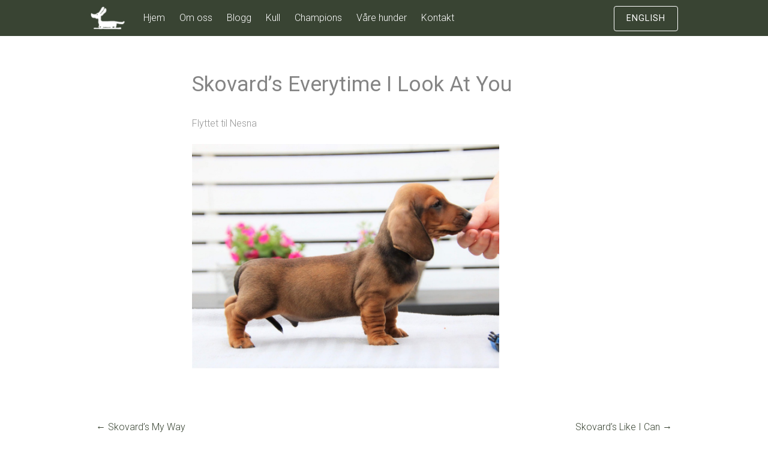

--- FILE ---
content_type: text/html; charset=UTF-8
request_url: http://kennelskovard.com/ukategorisert/skovards-everytime-i-look-at-you/
body_size: 10458
content:
<!DOCTYPE html>
<html lang="nb-NO">
<head>
<meta charset="UTF-8">
<meta name="viewport" content="width=device-width, initial-scale=1">

<meta property="og:url"                content="http://kennelskovard.com" />
<meta property="og:type"               content="website" />
<meta property="og:title"              content="KENNEL SKOVARD" />
<meta property="og:description"        content="Dachshund - Pointer - Bracco italiano" />
<meta property="og:image"              content="http://kennelskovard.com/wp-content/uploads/2015/08/vignette_logo.jpg" />
<meta property="og:image"              content="http://kennelskovard.com/wp-content/uploads/2015/08/FB_vignette_4.jpg" />
<meta property="og:image"              content="http://kennelskovard.com/wp-content/uploads/2015/08/FB_vignette_8.jpg" />
<!--<meta property="fb:admins" content="575755956" /> -->

<link rel="apple-touch-icon" sizes="57x57" href="/apple-icon-57x57.png">
<link rel="apple-touch-icon" sizes="60x60" href="/apple-icon-60x60.png">
<link rel="apple-touch-icon" sizes="72x72" href="/apple-icon-72x72.png">
<link rel="apple-touch-icon" sizes="76x76" href="/apple-icon-76x76.png">
<link rel="apple-touch-icon" sizes="114x114" href="/apple-icon-114x114.png">
<link rel="apple-touch-icon" sizes="120x120" href="/apple-icon-120x120.png">
<link rel="apple-touch-icon" sizes="144x144" href="/apple-icon-144x144.png">
<link rel="apple-touch-icon" sizes="152x152" href="/apple-icon-152x152.png">
<link rel="apple-touch-icon" sizes="180x180" href="/apple-icon-180x180.png">
<link rel="icon" type="image/png" sizes="192x192"  href="/android-icon-192x192.png">
<link rel="icon" type="image/png" sizes="32x32" href="/favicon-32x32.png">
<link rel="icon" type="image/png" sizes="96x96" href="/favicon-96x96.png">
<link rel="icon" type="image/png" sizes="16x16" href="/favicon-16x16.png">
<link rel="manifest" href="/manifest.json">
<meta name="msapplication-TileColor" content="#ffffff">
<meta name="msapplication-TileImage" content="/ms-icon-144x144.png">
<meta name="theme-color" content="#ffffff">

<link rel="alternate" hreflang="nb" href="http://kennelskovard.com/" />
<link rel="alternate" hreflang="nb-NO" href="http://kennelskovard.com/" />
<link rel="alternate" hreflang="en" href="http://en.kennelskovard.com/" />
<link rel="profile" href="http://gmpg.org/xfn/11">
<link rel="pingback" href="http://kennelskovard.com/xmlrpc.php">
<link rel="image_src" href="http://kennelskovard.com/wp-content/uploads/2015/08/vignette_logo.jpg" / >
<link rel="image_src" href="http://kennelskovard.com/wp-content/uploads/2015/08/FB_vignette_4.jpg" / >
<link rel="image_src" href="http://kennelskovard.com/wp-content/uploads/2015/08/FB_vignette_8.jpg" / >
<title>KENNEL SKOVARD</title>
<meta name="description" content="Dachshund - Pointer - Bracco italiano" />


<meta name='robots' content='index, follow, max-image-preview:large, max-snippet:-1, max-video-preview:-1' />

	<!-- This site is optimized with the Yoast SEO plugin v26.7 - https://yoast.com/wordpress/plugins/seo/ -->
	<title>Skovard’s Everytime I Look At You - Kennel Skovard</title>
	<link rel="canonical" href="http://kennelskovard.com/ukategorisert/skovards-everytime-i-look-at-you/" />
	<meta property="og:locale" content="nb_NO" />
	<meta property="og:type" content="article" />
	<meta property="og:title" content="Skovard’s Everytime I Look At You - Kennel Skovard" />
	<meta property="og:description" content="Flyttet til Nesna" />
	<meta property="og:url" content="http://kennelskovard.com/ukategorisert/skovards-everytime-i-look-at-you/" />
	<meta property="og:site_name" content="Kennel Skovard" />
	<meta property="article:published_time" content="2021-05-20T08:41:52+00:00" />
	<meta property="article:modified_time" content="2021-05-20T08:45:36+00:00" />
	<meta property="og:image" content="http://kennelskovard.com/wp-content/uploads/2021/05/IMG_7960.jpg" />
	<meta name="author" content="Skovard" />
	<meta name="twitter:card" content="summary_large_image" />
	<meta name="twitter:label1" content="Skrevet av" />
	<meta name="twitter:data1" content="Skovard" />
	<script type="application/ld+json" class="yoast-schema-graph">{"@context":"https://schema.org","@graph":[{"@type":"Article","@id":"http://kennelskovard.com/ukategorisert/skovards-everytime-i-look-at-you/#article","isPartOf":{"@id":"http://kennelskovard.com/ukategorisert/skovards-everytime-i-look-at-you/"},"author":{"name":"Skovard","@id":"http://kennelskovard.com/#/schema/person/bbf645ee8f4902486ca6d2fa11f6a75b"},"headline":"Skovard’s Everytime I Look At You","datePublished":"2021-05-20T08:41:52+00:00","dateModified":"2021-05-20T08:45:36+00:00","mainEntityOfPage":{"@id":"http://kennelskovard.com/ukategorisert/skovards-everytime-i-look-at-you/"},"wordCount":10,"publisher":{"@id":"http://kennelskovard.com/#organization"},"image":{"@id":"http://kennelskovard.com/ukategorisert/skovards-everytime-i-look-at-you/#primaryimage"},"thumbnailUrl":"http://kennelskovard.com/wp-content/uploads/2021/05/IMG_7960.jpg","inLanguage":"nb-NO"},{"@type":"WebPage","@id":"http://kennelskovard.com/ukategorisert/skovards-everytime-i-look-at-you/","url":"http://kennelskovard.com/ukategorisert/skovards-everytime-i-look-at-you/","name":"Skovard’s Everytime I Look At You - Kennel Skovard","isPartOf":{"@id":"http://kennelskovard.com/#website"},"primaryImageOfPage":{"@id":"http://kennelskovard.com/ukategorisert/skovards-everytime-i-look-at-you/#primaryimage"},"image":{"@id":"http://kennelskovard.com/ukategorisert/skovards-everytime-i-look-at-you/#primaryimage"},"thumbnailUrl":"http://kennelskovard.com/wp-content/uploads/2021/05/IMG_7960.jpg","datePublished":"2021-05-20T08:41:52+00:00","dateModified":"2021-05-20T08:45:36+00:00","breadcrumb":{"@id":"http://kennelskovard.com/ukategorisert/skovards-everytime-i-look-at-you/#breadcrumb"},"inLanguage":"nb-NO","potentialAction":[{"@type":"ReadAction","target":["http://kennelskovard.com/ukategorisert/skovards-everytime-i-look-at-you/"]}]},{"@type":"ImageObject","inLanguage":"nb-NO","@id":"http://kennelskovard.com/ukategorisert/skovards-everytime-i-look-at-you/#primaryimage","url":"http://kennelskovard.com/wp-content/uploads/2021/05/IMG_7960.jpg","contentUrl":"http://kennelskovard.com/wp-content/uploads/2021/05/IMG_7960.jpg","width":1125,"height":821},{"@type":"BreadcrumbList","@id":"http://kennelskovard.com/ukategorisert/skovards-everytime-i-look-at-you/#breadcrumb","itemListElement":[{"@type":"ListItem","position":1,"name":"Home","item":"http://kennelskovard.com/"},{"@type":"ListItem","position":2,"name":"Blogg","item":"https://kennelskovard.com/blogg/"},{"@type":"ListItem","position":3,"name":"Skovard’s Everytime I Look At You"}]},{"@type":"WebSite","@id":"http://kennelskovard.com/#website","url":"http://kennelskovard.com/","name":"Kennel Skovard","description":"Dachshund","publisher":{"@id":"http://kennelskovard.com/#organization"},"potentialAction":[{"@type":"SearchAction","target":{"@type":"EntryPoint","urlTemplate":"http://kennelskovard.com/?s={search_term_string}"},"query-input":{"@type":"PropertyValueSpecification","valueRequired":true,"valueName":"search_term_string"}}],"inLanguage":"nb-NO"},{"@type":"Organization","@id":"http://kennelskovard.com/#organization","name":"Kennel Skovard","url":"http://kennelskovard.com/","logo":{"@type":"ImageObject","inLanguage":"nb-NO","@id":"http://kennelskovard.com/#/schema/logo/image/","url":"http://kennelskovard.com/wp-content/uploads/2015/08/vignette_logo.jpg","contentUrl":"http://kennelskovard.com/wp-content/uploads/2015/08/vignette_logo.jpg","width":275,"height":275,"caption":"Kennel Skovard"},"image":{"@id":"http://kennelskovard.com/#/schema/logo/image/"}},{"@type":"Person","@id":"http://kennelskovard.com/#/schema/person/bbf645ee8f4902486ca6d2fa11f6a75b","name":"Skovard","image":{"@type":"ImageObject","inLanguage":"nb-NO","@id":"http://kennelskovard.com/#/schema/person/image/","url":"https://secure.gravatar.com/avatar/e7c25920a0ec6e783f65e83dadcf486e4eb647a13152e18fb45b75ad3746c37a?s=96&d=mm&r=g","contentUrl":"https://secure.gravatar.com/avatar/e7c25920a0ec6e783f65e83dadcf486e4eb647a13152e18fb45b75ad3746c37a?s=96&d=mm&r=g","caption":"Skovard"},"sameAs":["http://danielalbert.no"]}]}</script>
	<!-- / Yoast SEO plugin. -->


<link rel='dns-prefetch' href='//fonts.googleapis.com' />
<link rel="alternate" type="application/rss+xml" title="Kennel Skovard &raquo; strøm" href="http://kennelskovard.com/feed/" />
<style id='wp-img-auto-sizes-contain-inline-css' type='text/css'>
img:is([sizes=auto i],[sizes^="auto," i]){contain-intrinsic-size:3000px 1500px}
/*# sourceURL=wp-img-auto-sizes-contain-inline-css */
</style>
<style id='wp-emoji-styles-inline-css' type='text/css'>

	img.wp-smiley, img.emoji {
		display: inline !important;
		border: none !important;
		box-shadow: none !important;
		height: 1em !important;
		width: 1em !important;
		margin: 0 0.07em !important;
		vertical-align: -0.1em !important;
		background: none !important;
		padding: 0 !important;
	}
/*# sourceURL=wp-emoji-styles-inline-css */
</style>
<style id='wp-block-library-inline-css' type='text/css'>
:root{--wp-block-synced-color:#7a00df;--wp-block-synced-color--rgb:122,0,223;--wp-bound-block-color:var(--wp-block-synced-color);--wp-editor-canvas-background:#ddd;--wp-admin-theme-color:#007cba;--wp-admin-theme-color--rgb:0,124,186;--wp-admin-theme-color-darker-10:#006ba1;--wp-admin-theme-color-darker-10--rgb:0,107,160.5;--wp-admin-theme-color-darker-20:#005a87;--wp-admin-theme-color-darker-20--rgb:0,90,135;--wp-admin-border-width-focus:2px}@media (min-resolution:192dpi){:root{--wp-admin-border-width-focus:1.5px}}.wp-element-button{cursor:pointer}:root .has-very-light-gray-background-color{background-color:#eee}:root .has-very-dark-gray-background-color{background-color:#313131}:root .has-very-light-gray-color{color:#eee}:root .has-very-dark-gray-color{color:#313131}:root .has-vivid-green-cyan-to-vivid-cyan-blue-gradient-background{background:linear-gradient(135deg,#00d084,#0693e3)}:root .has-purple-crush-gradient-background{background:linear-gradient(135deg,#34e2e4,#4721fb 50%,#ab1dfe)}:root .has-hazy-dawn-gradient-background{background:linear-gradient(135deg,#faaca8,#dad0ec)}:root .has-subdued-olive-gradient-background{background:linear-gradient(135deg,#fafae1,#67a671)}:root .has-atomic-cream-gradient-background{background:linear-gradient(135deg,#fdd79a,#004a59)}:root .has-nightshade-gradient-background{background:linear-gradient(135deg,#330968,#31cdcf)}:root .has-midnight-gradient-background{background:linear-gradient(135deg,#020381,#2874fc)}:root{--wp--preset--font-size--normal:16px;--wp--preset--font-size--huge:42px}.has-regular-font-size{font-size:1em}.has-larger-font-size{font-size:2.625em}.has-normal-font-size{font-size:var(--wp--preset--font-size--normal)}.has-huge-font-size{font-size:var(--wp--preset--font-size--huge)}.has-text-align-center{text-align:center}.has-text-align-left{text-align:left}.has-text-align-right{text-align:right}.has-fit-text{white-space:nowrap!important}#end-resizable-editor-section{display:none}.aligncenter{clear:both}.items-justified-left{justify-content:flex-start}.items-justified-center{justify-content:center}.items-justified-right{justify-content:flex-end}.items-justified-space-between{justify-content:space-between}.screen-reader-text{border:0;clip-path:inset(50%);height:1px;margin:-1px;overflow:hidden;padding:0;position:absolute;width:1px;word-wrap:normal!important}.screen-reader-text:focus{background-color:#ddd;clip-path:none;color:#444;display:block;font-size:1em;height:auto;left:5px;line-height:normal;padding:15px 23px 14px;text-decoration:none;top:5px;width:auto;z-index:100000}html :where(.has-border-color){border-style:solid}html :where([style*=border-top-color]){border-top-style:solid}html :where([style*=border-right-color]){border-right-style:solid}html :where([style*=border-bottom-color]){border-bottom-style:solid}html :where([style*=border-left-color]){border-left-style:solid}html :where([style*=border-width]){border-style:solid}html :where([style*=border-top-width]){border-top-style:solid}html :where([style*=border-right-width]){border-right-style:solid}html :where([style*=border-bottom-width]){border-bottom-style:solid}html :where([style*=border-left-width]){border-left-style:solid}html :where(img[class*=wp-image-]){height:auto;max-width:100%}:where(figure){margin:0 0 1em}html :where(.is-position-sticky){--wp-admin--admin-bar--position-offset:var(--wp-admin--admin-bar--height,0px)}@media screen and (max-width:600px){html :where(.is-position-sticky){--wp-admin--admin-bar--position-offset:0px}}

/*# sourceURL=wp-block-library-inline-css */
</style><style id='global-styles-inline-css' type='text/css'>
:root{--wp--preset--aspect-ratio--square: 1;--wp--preset--aspect-ratio--4-3: 4/3;--wp--preset--aspect-ratio--3-4: 3/4;--wp--preset--aspect-ratio--3-2: 3/2;--wp--preset--aspect-ratio--2-3: 2/3;--wp--preset--aspect-ratio--16-9: 16/9;--wp--preset--aspect-ratio--9-16: 9/16;--wp--preset--color--black: #000000;--wp--preset--color--cyan-bluish-gray: #abb8c3;--wp--preset--color--white: #ffffff;--wp--preset--color--pale-pink: #f78da7;--wp--preset--color--vivid-red: #cf2e2e;--wp--preset--color--luminous-vivid-orange: #ff6900;--wp--preset--color--luminous-vivid-amber: #fcb900;--wp--preset--color--light-green-cyan: #7bdcb5;--wp--preset--color--vivid-green-cyan: #00d084;--wp--preset--color--pale-cyan-blue: #8ed1fc;--wp--preset--color--vivid-cyan-blue: #0693e3;--wp--preset--color--vivid-purple: #9b51e0;--wp--preset--gradient--vivid-cyan-blue-to-vivid-purple: linear-gradient(135deg,rgb(6,147,227) 0%,rgb(155,81,224) 100%);--wp--preset--gradient--light-green-cyan-to-vivid-green-cyan: linear-gradient(135deg,rgb(122,220,180) 0%,rgb(0,208,130) 100%);--wp--preset--gradient--luminous-vivid-amber-to-luminous-vivid-orange: linear-gradient(135deg,rgb(252,185,0) 0%,rgb(255,105,0) 100%);--wp--preset--gradient--luminous-vivid-orange-to-vivid-red: linear-gradient(135deg,rgb(255,105,0) 0%,rgb(207,46,46) 100%);--wp--preset--gradient--very-light-gray-to-cyan-bluish-gray: linear-gradient(135deg,rgb(238,238,238) 0%,rgb(169,184,195) 100%);--wp--preset--gradient--cool-to-warm-spectrum: linear-gradient(135deg,rgb(74,234,220) 0%,rgb(151,120,209) 20%,rgb(207,42,186) 40%,rgb(238,44,130) 60%,rgb(251,105,98) 80%,rgb(254,248,76) 100%);--wp--preset--gradient--blush-light-purple: linear-gradient(135deg,rgb(255,206,236) 0%,rgb(152,150,240) 100%);--wp--preset--gradient--blush-bordeaux: linear-gradient(135deg,rgb(254,205,165) 0%,rgb(254,45,45) 50%,rgb(107,0,62) 100%);--wp--preset--gradient--luminous-dusk: linear-gradient(135deg,rgb(255,203,112) 0%,rgb(199,81,192) 50%,rgb(65,88,208) 100%);--wp--preset--gradient--pale-ocean: linear-gradient(135deg,rgb(255,245,203) 0%,rgb(182,227,212) 50%,rgb(51,167,181) 100%);--wp--preset--gradient--electric-grass: linear-gradient(135deg,rgb(202,248,128) 0%,rgb(113,206,126) 100%);--wp--preset--gradient--midnight: linear-gradient(135deg,rgb(2,3,129) 0%,rgb(40,116,252) 100%);--wp--preset--font-size--small: 13px;--wp--preset--font-size--medium: 20px;--wp--preset--font-size--large: 36px;--wp--preset--font-size--x-large: 42px;--wp--preset--spacing--20: 0.44rem;--wp--preset--spacing--30: 0.67rem;--wp--preset--spacing--40: 1rem;--wp--preset--spacing--50: 1.5rem;--wp--preset--spacing--60: 2.25rem;--wp--preset--spacing--70: 3.38rem;--wp--preset--spacing--80: 5.06rem;--wp--preset--shadow--natural: 6px 6px 9px rgba(0, 0, 0, 0.2);--wp--preset--shadow--deep: 12px 12px 50px rgba(0, 0, 0, 0.4);--wp--preset--shadow--sharp: 6px 6px 0px rgba(0, 0, 0, 0.2);--wp--preset--shadow--outlined: 6px 6px 0px -3px rgb(255, 255, 255), 6px 6px rgb(0, 0, 0);--wp--preset--shadow--crisp: 6px 6px 0px rgb(0, 0, 0);}:where(.is-layout-flex){gap: 0.5em;}:where(.is-layout-grid){gap: 0.5em;}body .is-layout-flex{display: flex;}.is-layout-flex{flex-wrap: wrap;align-items: center;}.is-layout-flex > :is(*, div){margin: 0;}body .is-layout-grid{display: grid;}.is-layout-grid > :is(*, div){margin: 0;}:where(.wp-block-columns.is-layout-flex){gap: 2em;}:where(.wp-block-columns.is-layout-grid){gap: 2em;}:where(.wp-block-post-template.is-layout-flex){gap: 1.25em;}:where(.wp-block-post-template.is-layout-grid){gap: 1.25em;}.has-black-color{color: var(--wp--preset--color--black) !important;}.has-cyan-bluish-gray-color{color: var(--wp--preset--color--cyan-bluish-gray) !important;}.has-white-color{color: var(--wp--preset--color--white) !important;}.has-pale-pink-color{color: var(--wp--preset--color--pale-pink) !important;}.has-vivid-red-color{color: var(--wp--preset--color--vivid-red) !important;}.has-luminous-vivid-orange-color{color: var(--wp--preset--color--luminous-vivid-orange) !important;}.has-luminous-vivid-amber-color{color: var(--wp--preset--color--luminous-vivid-amber) !important;}.has-light-green-cyan-color{color: var(--wp--preset--color--light-green-cyan) !important;}.has-vivid-green-cyan-color{color: var(--wp--preset--color--vivid-green-cyan) !important;}.has-pale-cyan-blue-color{color: var(--wp--preset--color--pale-cyan-blue) !important;}.has-vivid-cyan-blue-color{color: var(--wp--preset--color--vivid-cyan-blue) !important;}.has-vivid-purple-color{color: var(--wp--preset--color--vivid-purple) !important;}.has-black-background-color{background-color: var(--wp--preset--color--black) !important;}.has-cyan-bluish-gray-background-color{background-color: var(--wp--preset--color--cyan-bluish-gray) !important;}.has-white-background-color{background-color: var(--wp--preset--color--white) !important;}.has-pale-pink-background-color{background-color: var(--wp--preset--color--pale-pink) !important;}.has-vivid-red-background-color{background-color: var(--wp--preset--color--vivid-red) !important;}.has-luminous-vivid-orange-background-color{background-color: var(--wp--preset--color--luminous-vivid-orange) !important;}.has-luminous-vivid-amber-background-color{background-color: var(--wp--preset--color--luminous-vivid-amber) !important;}.has-light-green-cyan-background-color{background-color: var(--wp--preset--color--light-green-cyan) !important;}.has-vivid-green-cyan-background-color{background-color: var(--wp--preset--color--vivid-green-cyan) !important;}.has-pale-cyan-blue-background-color{background-color: var(--wp--preset--color--pale-cyan-blue) !important;}.has-vivid-cyan-blue-background-color{background-color: var(--wp--preset--color--vivid-cyan-blue) !important;}.has-vivid-purple-background-color{background-color: var(--wp--preset--color--vivid-purple) !important;}.has-black-border-color{border-color: var(--wp--preset--color--black) !important;}.has-cyan-bluish-gray-border-color{border-color: var(--wp--preset--color--cyan-bluish-gray) !important;}.has-white-border-color{border-color: var(--wp--preset--color--white) !important;}.has-pale-pink-border-color{border-color: var(--wp--preset--color--pale-pink) !important;}.has-vivid-red-border-color{border-color: var(--wp--preset--color--vivid-red) !important;}.has-luminous-vivid-orange-border-color{border-color: var(--wp--preset--color--luminous-vivid-orange) !important;}.has-luminous-vivid-amber-border-color{border-color: var(--wp--preset--color--luminous-vivid-amber) !important;}.has-light-green-cyan-border-color{border-color: var(--wp--preset--color--light-green-cyan) !important;}.has-vivid-green-cyan-border-color{border-color: var(--wp--preset--color--vivid-green-cyan) !important;}.has-pale-cyan-blue-border-color{border-color: var(--wp--preset--color--pale-cyan-blue) !important;}.has-vivid-cyan-blue-border-color{border-color: var(--wp--preset--color--vivid-cyan-blue) !important;}.has-vivid-purple-border-color{border-color: var(--wp--preset--color--vivid-purple) !important;}.has-vivid-cyan-blue-to-vivid-purple-gradient-background{background: var(--wp--preset--gradient--vivid-cyan-blue-to-vivid-purple) !important;}.has-light-green-cyan-to-vivid-green-cyan-gradient-background{background: var(--wp--preset--gradient--light-green-cyan-to-vivid-green-cyan) !important;}.has-luminous-vivid-amber-to-luminous-vivid-orange-gradient-background{background: var(--wp--preset--gradient--luminous-vivid-amber-to-luminous-vivid-orange) !important;}.has-luminous-vivid-orange-to-vivid-red-gradient-background{background: var(--wp--preset--gradient--luminous-vivid-orange-to-vivid-red) !important;}.has-very-light-gray-to-cyan-bluish-gray-gradient-background{background: var(--wp--preset--gradient--very-light-gray-to-cyan-bluish-gray) !important;}.has-cool-to-warm-spectrum-gradient-background{background: var(--wp--preset--gradient--cool-to-warm-spectrum) !important;}.has-blush-light-purple-gradient-background{background: var(--wp--preset--gradient--blush-light-purple) !important;}.has-blush-bordeaux-gradient-background{background: var(--wp--preset--gradient--blush-bordeaux) !important;}.has-luminous-dusk-gradient-background{background: var(--wp--preset--gradient--luminous-dusk) !important;}.has-pale-ocean-gradient-background{background: var(--wp--preset--gradient--pale-ocean) !important;}.has-electric-grass-gradient-background{background: var(--wp--preset--gradient--electric-grass) !important;}.has-midnight-gradient-background{background: var(--wp--preset--gradient--midnight) !important;}.has-small-font-size{font-size: var(--wp--preset--font-size--small) !important;}.has-medium-font-size{font-size: var(--wp--preset--font-size--medium) !important;}.has-large-font-size{font-size: var(--wp--preset--font-size--large) !important;}.has-x-large-font-size{font-size: var(--wp--preset--font-size--x-large) !important;}
/*# sourceURL=global-styles-inline-css */
</style>

<style id='classic-theme-styles-inline-css' type='text/css'>
/*! This file is auto-generated */
.wp-block-button__link{color:#fff;background-color:#32373c;border-radius:9999px;box-shadow:none;text-decoration:none;padding:calc(.667em + 2px) calc(1.333em + 2px);font-size:1.125em}.wp-block-file__button{background:#32373c;color:#fff;text-decoration:none}
/*# sourceURL=/wp-includes/css/classic-themes.min.css */
</style>
<link rel='stylesheet' id='contact-form-7-css' href='http://kennelskovard.com/wp-content/plugins/contact-form-7/includes/css/styles.css?ver=6.1.4' type='text/css' media='all' />
<link rel='stylesheet' id='tesseract-style-css' href='http://kennelskovard.com/wp-content/themes/Tesseract-child/style.css?ver=1.0.0' type='text/css' media='all' />
<link rel='stylesheet' id='tesseract-fonts-css' href='//fonts.googleapis.com/css?family=Roboto%3A400%2C100%2C100italic%2C300%2C300italic%2C400italic%2C500%2C500italic%2C700%2C700italic%2C900%2C900italic%26subset%3Dlatin%2Ccyrillic-ext%2Cgreek-ext%2Cgreek%2Cvietnamese%2Clatin-ext%2Ccyrillic&#038;ver=1.0.0' type='text/css' media='all' />
<link rel='stylesheet' id='tesseract-icons-css' href='http://kennelskovard.com/wp-content/themes/Tesseract/css/typicons.css?ver=1.0.0' type='text/css' media='all' />
<link rel='stylesheet' id='tesseract-site-banner-css' href='http://kennelskovard.com/wp-content/themes/Tesseract/css/site-banner.css?ver=1.0.0' type='text/css' media='all' />
<style id='tesseract-site-banner-inline-css' type='text/css'>
.site-header,
	.main-navigation ul ul a { background-color: rgb(57, 68, 51); }
	
	.home .site-header,
	.home .main-navigation ul ul a { background-color: rgba(57, 68, 51, 1); }
	
	.site-header,
	.site-header h1, 
	.site-header h2,
	.site-header h3,
	.site-header h4,
	.site-header h5,
	.site-header h6 { color: #ffffff; }
	
	.site-header a,
	.main-navigation ul ul a,
	.menu-open,
	.dashicons.menu-open,
	.menu-close,
	.dashicons.menu-close { color: #ffffff; }
	
	.site-header a:hover,
	.main-navigation ul ul a:hover,
	.menu-open:hover,
	.dashicons.menu-open:hover,
	.menu-close:hover,
	.dashicons.menu-open:hover { color: #9ca199; }
/*# sourceURL=tesseract-site-banner-inline-css */
</style>
<link rel='stylesheet' id='tesseract-footer-banner-css' href='http://kennelskovard.com/wp-content/themes/Tesseract/css/footer-banner.css?ver=1.0.0' type='text/css' media='all' />
<style id='tesseract-footer-banner-inline-css' type='text/css'>
#colophon { 
		background-color: #394433;
		color: #ffffff 
	}
	#colophon h1, 
	#colophon h2,
	#colophon h3,
	#colophon h4,
	#colophon h5,
	#colophon h6 { color: #ffffff; }
	
	#colophon a { color: #ffffff; }
	
	#colophon a:hover { color: #9ca199; }	
	
	#horizontal-menu-before,
	#horizontal-menu-after { border-color: rgba(255, 255, 255, 0.25); }
	
	#footer-banner.footbar-active { border-color: rgba(255, 255, 255, 0.15); };
/*# sourceURL=tesseract-footer-banner-inline-css */
</style>
<link rel='stylesheet' id='dashicons-css' href='http://kennelskovard.com/wp-includes/css/dashicons.min.css?ver=6.9' type='text/css' media='all' />
<link rel='stylesheet' id='parent-style-css' href='http://kennelskovard.com/wp-content/themes/Tesseract/style.css?ver=6.9' type='text/css' media='all' />
<link rel='stylesheet' id='site-banner-style-css' href='http://kennelskovard.com/wp-content/themes/Tesseract/css/site-banner.css?ver=6.9' type='text/css' media='all' />
<link rel='stylesheet' id='customize-controls-style-css' href='http://kennelskovard.com/wp-content/themes/Tesseract/css/customize-controls.css?ver=6.9' type='text/css' media='all' />
<link rel='stylesheet' id='editor-style-style-css' href='http://kennelskovard.com/wp-content/themes/Tesseract/css/editor-style.css?ver=6.9' type='text/css' media='all' />
<link rel='stylesheet' id='typicons-style-css' href='http://kennelskovard.com/wp-content/themes/Tesseract/css/typicons.css?ver=6.9' type='text/css' media='all' />
<link rel='stylesheet' id='child-style-css' href='http://kennelskovard.com/wp-content/themes/Tesseract-child/style.css?ver=6.9' type='text/css' media='all' />
<script type="text/javascript" src="http://kennelskovard.com/wp-includes/js/jquery/jquery.min.js?ver=3.7.1" id="jquery-core-js"></script>
<script type="text/javascript" src="http://kennelskovard.com/wp-includes/js/jquery/jquery-migrate.min.js?ver=3.4.1" id="jquery-migrate-js"></script>
	<link rel="preconnect" href="https://fonts.googleapis.com">
	<link rel="preconnect" href="https://fonts.gstatic.com">
	<link href='https://fonts.googleapis.com/css2?display=swap&family=Roboto:wght@100;300' rel='stylesheet'><noscript><style>#sidebar-footer aside {border: none!important;}</style></noscript>	<style id="egf-frontend-styles" type="text/css">
		.home-making {color: #4c4c4c;font-family: 'Roboto', sans-serif;font-size: 37px;font-style: normal;font-weight: 100;} .home-our {color: #8bc3ed;font-family: 'Roboto', sans-serif;font-size: 35px;font-style: normal;font-weight: 300;line-height: 0.8;margin-top: 44px;} .home-we {color: #898989;font-family: 'Roboto', sans-serif;font-style: normal;font-weight: 300;line-height: 0.8;} .about-text {color: #ffffff;font-family: 'Roboto', sans-serif;font-size: 25px;font-style: normal;font-weight: 300;margin-bottom: 145px;} p {text-transform: none;} h1 {text-transform: none;} h2 {text-transform: none;} h3 {text-transform: none;} h4 {text-transform: none;} h5 {text-transform: none;} h6 {text-transform: none;} .kull-headline {color: #848484;font-family: 'Roboto', sans-serif;font-size: 21px;font-style: normal;font-weight: 300;} 	</style>
	<script>
  (function(i,s,o,g,r,a,m){i['GoogleAnalyticsObject']=r;i[r]=i[r]||function(){
  (i[r].q=i[r].q||[]).push(arguments)},i[r].l=1*new Date();a=s.createElement(o),
  m=s.getElementsByTagName(o)[0];a.async=1;a.src=g;m.parentNode.insertBefore(a,m)
  })(window,document,'script','//www.google-analytics.com/analytics.js','ga');

  ga('create', 'UA-66659717-1', 'auto');
  ga('send', 'pageview');

</script>
</head>


<body class="wp-singular post-template-default single single-post postid-2323 single-format-standard wp-theme-Tesseract wp-child-theme-Tesseract-child frontend group-blog" ontouchstart="">

<nav id="mobile-navigation" class="top-navigation" role="navigation">

	<div class="header-menu"><ul id="menu-hovedmeny" class="menu"><li id="menu-item-24" class="menu-item menu-item-type-post_type menu-item-object-page menu-item-home menu-item-24"><a href="http://kennelskovard.com/">Hjem</a></li>
<li id="menu-item-528" class="menu-item menu-item-type-post_type menu-item-object-page menu-item-528"><a href="http://kennelskovard.com/om-oss/">Om oss</a></li>
<li id="menu-item-21" class="menu-item menu-item-type-post_type menu-item-object-page current_page_parent menu-item-21"><a href="http://kennelskovard.com/blogg/">Blogg</a></li>
<li id="menu-item-397" class="menu-item menu-item-type-taxonomy menu-item-object-category menu-item-397"><a href="http://kennelskovard.com/category/kull/">Kull</a></li>
<li id="menu-item-145" class="menu-item menu-item-type-post_type menu-item-object-page menu-item-145"><a href="http://kennelskovard.com/champions/">Champions</a></li>
<li id="menu-item-22" class="menu-item menu-item-type-post_type menu-item-object-page menu-item-has-children menu-item-22"><a href="http://kennelskovard.com/vaare-hunder/">Våre hunder</a>
<ul class="sub-menu">
	<li id="menu-item-943" class="menu-item menu-item-type-post_type menu-item-object-page menu-item-943"><a href="http://kennelskovard.com/vaare-hunder/yo-yo/">Yo Yo</a></li>
	<li id="menu-item-850" class="menu-item menu-item-type-post_type menu-item-object-page menu-item-850"><a href="http://kennelskovard.com/vaare-hunder/norah/">Norah</a></li>
	<li id="menu-item-2491" class="menu-item menu-item-type-post_type menu-item-object-page menu-item-2491"><a href="http://kennelskovard.com/vaare-hunder/mia/">Mia</a></li>
	<li id="menu-item-1175" class="menu-item menu-item-type-post_type menu-item-object-page menu-item-1175"><a href="http://kennelskovard.com/vaare-hunder/leo/">Leo</a></li>
	<li id="menu-item-2490" class="menu-item menu-item-type-post_type menu-item-object-page menu-item-2490"><a href="http://kennelskovard.com/vaare-hunder/ricco/">Ricco</a></li>
	<li id="menu-item-2733" class="menu-item menu-item-type-post_type menu-item-object-page menu-item-2733"><a href="http://kennelskovard.com/vaare-hunder/himmeltinden/">Himmeltinden</a></li>
	<li id="menu-item-2933" class="menu-item menu-item-type-post_type menu-item-object-page menu-item-2933"><a href="http://kennelskovard.com/vaare-hunder/pippi/">Pippi</a></li>
</ul>
</li>
<li id="menu-item-20" class="menu-item menu-item-type-post_type menu-item-object-page menu-item-20"><a href="http://kennelskovard.com/kontakt/">Kontakt</a></li>
</ul></div>
</nav><!-- #site-navigation -->  	

<div id="page" class="hfeed site">
	<a class="skip-link screen-reader-text" href="#content">Skip to content</a>
    
    <a class="menu-open dashicons dashicons-menu" href="#mobile-navigation"></a>
    <a class="menu-close dashicons dashicons-no" href="#"></a>            
    

	<header id="masthead" class="site-header no-header-image" role="banner">
    
    	
	
                
        <div id="site-banner" class="cf  logo no-right">               
            
            <div id="site-banner-left" class="no-right">
				
                                    <div class="site-branding">
                                                    <h1 class="site-logo"><a href="http://kennelskovard.com/" rel="home"><img src="http://kennelskovard.com/wp-content/uploads/2015/08/Logofinal_header.png" alt="logo" /></a></h1>
                                            </div><!-- .site-branding -->
                    <a href="http://en.kennelskovard.com/"><span class="language">&nbsp;EN&nbsp;</span></a>              					
                <nav id="site-navigation" class="main-navigation top-navigation" role="navigation">
                	
					<div class="header-menu"><ul id="menu-hovedmeny-1" class="menu"><li class="menu-item menu-item-type-post_type menu-item-object-page menu-item-home menu-item-24"><a href="http://kennelskovard.com/">Hjem</a></li>
<li class="menu-item menu-item-type-post_type menu-item-object-page menu-item-528"><a href="http://kennelskovard.com/om-oss/">Om oss</a></li>
<li class="menu-item menu-item-type-post_type menu-item-object-page current_page_parent menu-item-21"><a href="http://kennelskovard.com/blogg/">Blogg</a></li>
<li class="menu-item menu-item-type-taxonomy menu-item-object-category menu-item-397"><a href="http://kennelskovard.com/category/kull/">Kull</a></li>
<li class="menu-item menu-item-type-post_type menu-item-object-page menu-item-145"><a href="http://kennelskovard.com/champions/">Champions</a></li>
<li class="menu-item menu-item-type-post_type menu-item-object-page menu-item-has-children menu-item-22"><a href="http://kennelskovard.com/vaare-hunder/">Våre hunder</a>
<ul class="sub-menu">
	<li class="menu-item menu-item-type-post_type menu-item-object-page menu-item-943"><a href="http://kennelskovard.com/vaare-hunder/yo-yo/">Yo Yo</a></li>
	<li class="menu-item menu-item-type-post_type menu-item-object-page menu-item-850"><a href="http://kennelskovard.com/vaare-hunder/norah/">Norah</a></li>
	<li class="menu-item menu-item-type-post_type menu-item-object-page menu-item-2491"><a href="http://kennelskovard.com/vaare-hunder/mia/">Mia</a></li>
	<li class="menu-item menu-item-type-post_type menu-item-object-page menu-item-1175"><a href="http://kennelskovard.com/vaare-hunder/leo/">Leo</a></li>
	<li class="menu-item menu-item-type-post_type menu-item-object-page menu-item-2490"><a href="http://kennelskovard.com/vaare-hunder/ricco/">Ricco</a></li>
	<li class="menu-item menu-item-type-post_type menu-item-object-page menu-item-2733"><a href="http://kennelskovard.com/vaare-hunder/himmeltinden/">Himmeltinden</a></li>
	<li class="menu-item menu-item-type-post_type menu-item-object-page menu-item-2933"><a href="http://kennelskovard.com/vaare-hunder/pippi/">Pippi</a></li>
</ul>
</li>
<li class="menu-item menu-item-type-post_type menu-item-object-page menu-item-20"><a href="http://kennelskovard.com/kontakt/">Kontakt</a></li>
</ul></div>
				</nav><!-- #site-navigation --> 
                
            </div>
			
				<div id="site-banner-right">
                
                	<div id="header-button-container">
                    	<div id="header-button-container-inner">
                        	<a href="http://en.kennelskovard.com/" class="button secondary-button">English</a>                		</div>
                   	</div>
                </div>	

        </div>            
        
	</header><!-- #masthead -->
    
    <div id="content" class="cf site-content">

	<div id="primary" class="full-width-page">
		<main id="main" class="site-main" role="main">

		
			
<article id="post-2323" class="post-2323 post type-post status-publish format-standard hentry category-ukategorisert">

	        <header class="entry-header">
            <h1 class="entry-title">Skovard’s Everytime I Look At You</h1>        </header><!-- .entry-header -->
    
	<div class="entry-content">
        <div class="entry-meta">
	        <span class="posted-on">Posted by <span class="author vcard"><a class="url fn n" href="http://kennelskovard.com/author/skovard/">Skovard</a></span> on <a href="http://kennelskovard.com/ukategorisert/skovards-everytime-i-look-at-you/" rel="bookmark"><time class="entry-date published" datetime="2021-05-20T10:41:52+02:00">20/05/2021</time><time class="updated" datetime="2021-05-20T10:45:36+02:00">20/05/2021</time></a></span>		</div><!-- .entry-meta -->
		<p>Flyttet til Nesna</p>
<div class="postie-attachments">
<p><img decoding="async" src="http://kennelskovard.com/wp-content/uploads/2021/05/IMG_7960.jpg" alt="" width=80% height=80% class="alignnone size-medium wp-image-2324" /></div>
			</div><!-- .entry-content -->

</article><!-- #post-## -->
				<nav class="navigation post-navigation" role="navigation">
		<h1 class="screen-reader-text">Post navigation</h1>
		<div class="nav-links">
			<div class="nav-previous"><a href="http://kennelskovard.com/ukategorisert/skovards-my-way/" rel="prev"><span class="meta-nav">&larr;</span>&nbsp;Skovard’s My Way</a></div><div class="nav-next"><a href="http://kennelskovard.com/ukategorisert/skovards-like-i-can/" rel="next">Skovard’s Like I Can&nbsp;<span class="meta-nav">&rarr;</span></a></div>		</div><!-- .nav-links -->
	</nav><!-- .navigation -->
	
			
		
		</main><!-- #main -->
	</div><!-- #primary -->


	</div><!-- #content -->
    
	<footer id="colophon" class="site-footer" role="contentinfo">      

		    
    	<div id="footer-banner" class="cf menu-is-additional">		               
                    
                    <div id="horizontal-menu-wrap" class="is-additional social">
                    
                                                
                        	<div id="horizontal-menu-before" class="switch thm-left-left is-menu">		
				<ul class="hm-social">
                	<li><a title="Follow Us on Facebook" href="http://www.facebook.com/irene.krogstad.5" target="_blank"><img src="http://kennelskovard.com/wp-content/uploads/2015/09/fb_s.png" width="24" height="24" alt="Facebook icon" /></a></li>
				</ul>
		
			</div>
                        
                                                
                                                
                            <section id="footer-horizontal-menu" class="is-before">
                                <div>
                                    
                                    <div class="footer-menu"><ul id="menu-footer" class="menu"><li id="menu-item-409" class="menu-item menu-item-type-custom menu-item-object-custom menu-item-409"><a href="http://kennelskovard.com/?feed=rss">RSS</a></li>
<li id="menu-item-69" class="menu-item menu-item-type-post_type menu-item-object-page menu-item-69"><a href="http://kennelskovard.com/krediteringer/">Krediteringer</a></li>
<li id="menu-item-70" class="menu-item menu-item-type-post_type menu-item-object-page menu-item-70"><a href="http://kennelskovard.com/kontakt/">Kontakt</a></li>
</ul></div>  
                                        
                                       
                                                                          
                                </div>
                                
                            </section> 
                       
                       	                   
                                                
           			</div><!-- EOF horizontal-menu-wrap -->                       
            
            <div id="designer">               
                © Kennel Skovard — Webdesign av Daniel Albert            </div>            
            
      	</div>                  
        
	</footer><!-- #colophon -->
</div><!-- #page -->

<script type="speculationrules">
{"prefetch":[{"source":"document","where":{"and":[{"href_matches":"/*"},{"not":{"href_matches":["/wp-*.php","/wp-admin/*","/wp-content/uploads/*","/wp-content/*","/wp-content/plugins/*","/wp-content/themes/Tesseract-child/*","/wp-content/themes/Tesseract/*","/*\\?(.+)"]}},{"not":{"selector_matches":"a[rel~=\"nofollow\"]"}},{"not":{"selector_matches":".no-prefetch, .no-prefetch a"}}]},"eagerness":"conservative"}]}
</script>
<script type="text/javascript" src="http://kennelskovard.com/wp-includes/js/dist/hooks.min.js?ver=dd5603f07f9220ed27f1" id="wp-hooks-js"></script>
<script type="text/javascript" src="http://kennelskovard.com/wp-includes/js/dist/i18n.min.js?ver=c26c3dc7bed366793375" id="wp-i18n-js"></script>
<script type="text/javascript" id="wp-i18n-js-after">
/* <![CDATA[ */
wp.i18n.setLocaleData( { 'text direction\u0004ltr': [ 'ltr' ] } );
//# sourceURL=wp-i18n-js-after
/* ]]> */
</script>
<script type="text/javascript" src="http://kennelskovard.com/wp-content/plugins/contact-form-7/includes/swv/js/index.js?ver=6.1.4" id="swv-js"></script>
<script type="text/javascript" id="contact-form-7-js-translations">
/* <![CDATA[ */
( function( domain, translations ) {
	var localeData = translations.locale_data[ domain ] || translations.locale_data.messages;
	localeData[""].domain = domain;
	wp.i18n.setLocaleData( localeData, domain );
} )( "contact-form-7", {"translation-revision-date":"2025-12-02 21:44:12+0000","generator":"GlotPress\/4.0.3","domain":"messages","locale_data":{"messages":{"":{"domain":"messages","plural-forms":"nplurals=2; plural=n != 1;","lang":"nb_NO"},"This contact form is placed in the wrong place.":["Dette kontaktskjemaet er plassert feil."],"Error:":["Feil:"]}},"comment":{"reference":"includes\/js\/index.js"}} );
//# sourceURL=contact-form-7-js-translations
/* ]]> */
</script>
<script type="text/javascript" id="contact-form-7-js-before">
/* <![CDATA[ */
var wpcf7 = {
    "api": {
        "root": "http:\/\/kennelskovard.com\/wp-json\/",
        "namespace": "contact-form-7\/v1"
    }
};
//# sourceURL=contact-form-7-js-before
/* ]]> */
</script>
<script type="text/javascript" src="http://kennelskovard.com/wp-content/plugins/contact-form-7/includes/js/index.js?ver=6.1.4" id="contact-form-7-js"></script>
<script type="text/javascript" src="http://kennelskovard.com/wp-content/themes/Tesseract/js/jquery.fittext.js?ver=1.0.0" id="tesseract-fittext-js"></script>
<script type="text/javascript" src="http://kennelskovard.com/wp-content/themes/Tesseract/js/helpers.js?ver=1.0.0" id="tesseract-helpers-js"></script>
<script type="text/javascript" src="http://kennelskovard.com/wp-content/themes/Tesseract/js/skip-link-focus-fix.js?ver=1.0.0" id="tesseract-skip-link-focus-fix-js"></script>
<script id="wp-emoji-settings" type="application/json">
{"baseUrl":"https://s.w.org/images/core/emoji/17.0.2/72x72/","ext":".png","svgUrl":"https://s.w.org/images/core/emoji/17.0.2/svg/","svgExt":".svg","source":{"concatemoji":"http://kennelskovard.com/wp-includes/js/wp-emoji-release.min.js?ver=6.9"}}
</script>
<script type="module">
/* <![CDATA[ */
/*! This file is auto-generated */
const a=JSON.parse(document.getElementById("wp-emoji-settings").textContent),o=(window._wpemojiSettings=a,"wpEmojiSettingsSupports"),s=["flag","emoji"];function i(e){try{var t={supportTests:e,timestamp:(new Date).valueOf()};sessionStorage.setItem(o,JSON.stringify(t))}catch(e){}}function c(e,t,n){e.clearRect(0,0,e.canvas.width,e.canvas.height),e.fillText(t,0,0);t=new Uint32Array(e.getImageData(0,0,e.canvas.width,e.canvas.height).data);e.clearRect(0,0,e.canvas.width,e.canvas.height),e.fillText(n,0,0);const a=new Uint32Array(e.getImageData(0,0,e.canvas.width,e.canvas.height).data);return t.every((e,t)=>e===a[t])}function p(e,t){e.clearRect(0,0,e.canvas.width,e.canvas.height),e.fillText(t,0,0);var n=e.getImageData(16,16,1,1);for(let e=0;e<n.data.length;e++)if(0!==n.data[e])return!1;return!0}function u(e,t,n,a){switch(t){case"flag":return n(e,"\ud83c\udff3\ufe0f\u200d\u26a7\ufe0f","\ud83c\udff3\ufe0f\u200b\u26a7\ufe0f")?!1:!n(e,"\ud83c\udde8\ud83c\uddf6","\ud83c\udde8\u200b\ud83c\uddf6")&&!n(e,"\ud83c\udff4\udb40\udc67\udb40\udc62\udb40\udc65\udb40\udc6e\udb40\udc67\udb40\udc7f","\ud83c\udff4\u200b\udb40\udc67\u200b\udb40\udc62\u200b\udb40\udc65\u200b\udb40\udc6e\u200b\udb40\udc67\u200b\udb40\udc7f");case"emoji":return!a(e,"\ud83e\u1fac8")}return!1}function f(e,t,n,a){let r;const o=(r="undefined"!=typeof WorkerGlobalScope&&self instanceof WorkerGlobalScope?new OffscreenCanvas(300,150):document.createElement("canvas")).getContext("2d",{willReadFrequently:!0}),s=(o.textBaseline="top",o.font="600 32px Arial",{});return e.forEach(e=>{s[e]=t(o,e,n,a)}),s}function r(e){var t=document.createElement("script");t.src=e,t.defer=!0,document.head.appendChild(t)}a.supports={everything:!0,everythingExceptFlag:!0},new Promise(t=>{let n=function(){try{var e=JSON.parse(sessionStorage.getItem(o));if("object"==typeof e&&"number"==typeof e.timestamp&&(new Date).valueOf()<e.timestamp+604800&&"object"==typeof e.supportTests)return e.supportTests}catch(e){}return null}();if(!n){if("undefined"!=typeof Worker&&"undefined"!=typeof OffscreenCanvas&&"undefined"!=typeof URL&&URL.createObjectURL&&"undefined"!=typeof Blob)try{var e="postMessage("+f.toString()+"("+[JSON.stringify(s),u.toString(),c.toString(),p.toString()].join(",")+"));",a=new Blob([e],{type:"text/javascript"});const r=new Worker(URL.createObjectURL(a),{name:"wpTestEmojiSupports"});return void(r.onmessage=e=>{i(n=e.data),r.terminate(),t(n)})}catch(e){}i(n=f(s,u,c,p))}t(n)}).then(e=>{for(const n in e)a.supports[n]=e[n],a.supports.everything=a.supports.everything&&a.supports[n],"flag"!==n&&(a.supports.everythingExceptFlag=a.supports.everythingExceptFlag&&a.supports[n]);var t;a.supports.everythingExceptFlag=a.supports.everythingExceptFlag&&!a.supports.flag,a.supports.everything||((t=a.source||{}).concatemoji?r(t.concatemoji):t.wpemoji&&t.twemoji&&(r(t.twemoji),r(t.wpemoji)))});
//# sourceURL=http://kennelskovard.com/wp-includes/js/wp-emoji-loader.min.js
/* ]]> */
</script>

</body>
</html>


--- FILE ---
content_type: text/css
request_url: http://kennelskovard.com/wp-content/themes/Tesseract/css/customize-controls.css?ver=6.9
body_size: 607
content:
.customize-control-title,
#customize-control-tfo_footer_content_select_control select {
	font-size: 13px;	
	}
	
#customize-control-tfo_footer_content_select_control .customize-control-title,
#customize-control-tfo_footer_content_position_control .customize-control-title { 
	margin-top: 25px; 
	}	
	
#accordion-section-tfo_footer_colors .customize-control-title {
	margin-top: 10px;
	}
	
#customize-control-tesseract_tfo_footer_content_select_control {
	margin-top: 10px;
	}
	
#accordion-section-tesseract_contacts .customize-control-title {
	font-weight: normal;
	}

#customize-control-tho_header_content_select_control .customize-control-title, 
#customize-control-tfo_footer_content_select_control .customize-control-title,
#customize-control-tfo_footer_content_position_control .customize-control-title,	
#customize-control-tfo_footer_hml_additional_content_control .customize-control-title {
	margin: 1.33em 0;
	}	
	
#accordion-section-tesseract_contacts h4 {
	font-size: 14px;
	}			
	
#customize-control-tfo_footer_content_select_control select {
	font-weight: 400;
	}		
	
#customize-control-tesseract_footer_options_horizontal_menu_selector {
	padding-top: 8px;
	margin-top: 8px;
	display: none;
	}
	
.sis-before-label,
.sis-after-label {
	font-style: italic; 
	color: #ccc	
	}	

#accordion-panel-tesseract_social .container {
	display: inline-block;
	zoom: 1; *display: inline;	
	vertical-align: top;
	padding: 3px;	
	min-height: 24px;
	min-width: 24px;
	margin-bottom: 10px;
	}
	
#accordion-panel-tesseract_social .inner {
	min-height: 24px;
	position: relative;
	top: auto;
	line-height: 24px;
	padding: 0 20px;
	box-sizing: border-box;
	}
	
#accordion-panel-tesseract_social li > label {
	display: block;
	margin-top: 10px;
	}
	
#accordion-panel-tesseract_social .actions {
	margin-bottom: 10px;
	}	
	
#customize-control-tesseract_contacts_address_display_control label,
#customize-control-tesseract_contacts_phone_display_control label,
#customize-control-tesseract_contacts_email_display_control label {
	line-height: 18px;
	font-style: italic;
	margin-bottom: 10px;
	display: block;	
	}
	
#customize-control-tesseract_contacts_phone_display_control label,
#customize-control-tesseract_contacts_email_display_control label {
	margin-bottom: 20px;
	}	

#customize-control-background_color .customize-control-description {
	margin-bottom: 1em;
	color: #aaa;
	}
	


--- FILE ---
content_type: text/plain
request_url: https://www.google-analytics.com/j/collect?v=1&_v=j102&a=1838432158&t=pageview&_s=1&dl=http%3A%2F%2Fkennelskovard.com%2Fukategorisert%2Fskovards-everytime-i-look-at-you%2F&ul=en-us%40posix&dt=KENNEL%20SKOVARD&sr=1280x720&vp=1280x720&_u=IEBAAEABAAAAACAAI~&jid=1437797454&gjid=1638313394&cid=900456670.1769401065&tid=UA-66659717-1&_gid=390679558.1769401065&_r=1&_slc=1&z=1964085414
body_size: -285
content:
2,cG-9CDJH3EZYK